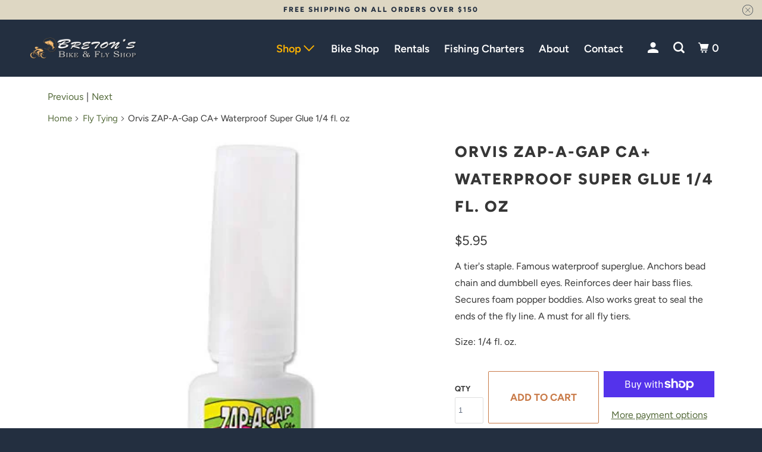

--- FILE ---
content_type: text/html; charset=utf-8
request_url: https://bretonsfly.com/collections/fly-tying/products/orvis-zap-a-gap-ca-waterproof-super-glue-1-4-fl-oz
body_size: 19857
content:
<!DOCTYPE html>
<html class="no-js no-touch" lang="en">
  <head>
    <meta charset="utf-8">
    <meta http-equiv="cleartype" content="on">
    <meta name="robots" content="index,follow">

    
    <title>Orvis ZAP-A-Gap CA+ Waterproof Super Glue 1/4 fl. oz - Breton&#39;s Bike &amp; Fly Shop</title>

    
      <meta name="description" content="A tier&#39;s staple. Famous waterproof superglue. Anchors bead chain and dumbbell eyes. Reinforces deer hair bass flies. Secures foam popper boddies. Also works great to seal the ends of the fly line. A must for all fly tiers. Size: 1/4 fl. oz."/>
    

    

<meta name="author" content="Breton&#39;s Bike &amp; Fly Shop">
<meta property="og:url" content="https://bretonsfly.com/products/orvis-zap-a-gap-ca-waterproof-super-glue-1-4-fl-oz">
<meta property="og:site_name" content="Breton&#39;s Bike &amp; Fly Shop">




  <meta property="og:type" content="product">
  <meta property="og:title" content="Orvis ZAP-A-Gap CA+ Waterproof Super Glue 1/4 fl. oz">
  
    
      <meta property="og:image" content="https://bretonsfly.com/cdn/shop/products/31kOXRTteTL._SL1000_600x.jpg?v=1642046094">
      <meta property="og:image:secure_url" content="https://bretonsfly.com/cdn/shop/products/31kOXRTteTL._SL1000_600x.jpg?v=1642046094">
      <meta property="og:image:width" content="443">
      <meta property="og:image:height" content="500">
      <meta property="og:image:alt" content="Orvis ZAP-A-Gap CA+ Waterproof Super Glue 1/4 fl. oz">
      
    
  
  <meta property="product:price:amount" content="5.95">
  <meta property="product:price:currency" content="USD">



  <meta property="og:description" content="A tier&#39;s staple. Famous waterproof superglue. Anchors bead chain and dumbbell eyes. Reinforces deer hair bass flies. Secures foam popper boddies. Also works great to seal the ends of the fly line. A must for all fly tiers. Size: 1/4 fl. oz.">




<meta name="twitter:card" content="summary">

  <meta name="twitter:title" content="Orvis ZAP-A-Gap CA+ Waterproof Super Glue 1/4 fl. oz">
  <meta name="twitter:description" content="A tier&#39;s staple. Famous waterproof superglue. Anchors bead chain and dumbbell eyes. Reinforces deer hair bass flies. Secures foam popper boddies. Also works great to seal the ends of the fly line. A must for all fly tiers.
Size: 1/4 fl. oz.">
  <meta name="twitter:image:width" content="240">
  <meta name="twitter:image:height" content="240">
  <meta name="twitter:image" content="https://bretonsfly.com/cdn/shop/products/31kOXRTteTL._SL1000_240x.jpg?v=1642046094">
  <meta name="twitter:image:alt" content="Orvis ZAP-A-Gap CA+ Waterproof Super Glue 1/4 fl. oz">



    
      <link rel="prev" href="/collections/fly-tying/products/orvis-new-zealand-strike-indicator-type-kit">
    

    
      <link rel="next" href="/collections/fly-tying/products/barred-strung-neck-hackle-color-yellow">
    

    <!-- Mobile Specific Metas -->
    <meta name="HandheldFriendly" content="True">
    <meta name="MobileOptimized" content="320">
    <meta name="viewport" content="width=device-width,initial-scale=1">
    <meta name="theme-color" content="#ffffff">

    <!-- Preconnect Domains -->
    <link rel="preconnect" href="https://cdn.shopify.com" crossorigin>
    <link rel="preconnect" href="https://fonts.shopify.com" crossorigin>
    <link rel="preconnect" href="https://monorail-edge.shopifysvc.com">

    <!-- Preload Assets -->
    <link rel="preload" href="//bretonsfly.com/cdn/shop/t/4/assets/vendors.js?v=105148450034842595471647401472" as="script">
    <link rel="preload" href="//bretonsfly.com/cdn/shop/t/4/assets/mmenu-styles.scss?v=106496102027375579581647401466" as="style">
    <link rel="preload" href="//bretonsfly.com/cdn/shop/t/4/assets/fancybox.css?v=30466120580444283401647401462" as="style">
    <link rel="preload" href="//bretonsfly.com/cdn/shop/t/4/assets/styles.css?v=129514962976493626081759332364" as="style">
    <link rel="preload" href="//bretonsfly.com/cdn/shop/t/4/assets/app.js?v=20182694749281218331647457856" as="script">

    <!-- Stylesheet for mmenu plugin -->
    <link href="//bretonsfly.com/cdn/shop/t/4/assets/mmenu-styles.scss?v=106496102027375579581647401466" rel="stylesheet" type="text/css" media="all" />

    <!-- Stylesheet for Fancybox library -->
    <link href="//bretonsfly.com/cdn/shop/t/4/assets/fancybox.css?v=30466120580444283401647401462" rel="stylesheet" type="text/css" media="all" />

    <!-- Stylesheets for Parallax -->
    <link href="//bretonsfly.com/cdn/shop/t/4/assets/styles.css?v=129514962976493626081759332364" rel="stylesheet" type="text/css" media="all" />

    
      <link rel="shortcut icon" type="image/x-icon" href="//bretonsfly.com/cdn/shop/files/hook_180x180.png?v=1647611193">
      <link rel="apple-touch-icon" href="//bretonsfly.com/cdn/shop/files/hook_180x180.png?v=1647611193"/>
      <link rel="apple-touch-icon" sizes="72x72" href="//bretonsfly.com/cdn/shop/files/hook_72x72.png?v=1647611193"/>
      <link rel="apple-touch-icon" sizes="114x114" href="//bretonsfly.com/cdn/shop/files/hook_114x114.png?v=1647611193"/>
      <link rel="apple-touch-icon" sizes="180x180" href="//bretonsfly.com/cdn/shop/files/hook_180x180.png?v=1647611193"/>
      <link rel="apple-touch-icon" sizes="228x228" href="//bretonsfly.com/cdn/shop/files/hook_228x228.png?v=1647611193"/>
    

    <link rel="canonical" href="https://bretonsfly.com/products/orvis-zap-a-gap-ca-waterproof-super-glue-1-4-fl-oz"/>

    <script>
      document.documentElement.className=document.documentElement.className.replace(/\bno-js\b/,'js');
      if(window.Shopify&&window.Shopify.designMode)document.documentElement.className+=' in-theme-editor';
      if(('ontouchstart' in window)||window.DocumentTouch&&document instanceof DocumentTouch)document.documentElement.className=document.documentElement.className.replace(/\bno-touch\b/,'has-touch');
    </script>

    

    

    
    <script>
      window.PXUTheme = window.PXUTheme || {};
      window.PXUTheme.version = '5.0.1';
      window.PXUTheme.name = 'Parallax';
    </script>
    


    <script>
      
window.PXUTheme = window.PXUTheme || {};


window.PXUTheme.theme_settings = {};
window.PXUTheme.theme_settings.current_locale = "en";
window.PXUTheme.theme_settings.shop_url = "https://bretonsfly.com";
window.PXUTheme.theme_settings.cart_url = "/cart";


window.PXUTheme.theme_settings.newsletter_popup = false;
window.PXUTheme.theme_settings.newsletter_popup_days = "2";
window.PXUTheme.theme_settings.newsletter_popup_mobile = false;
window.PXUTheme.theme_settings.newsletter_popup_seconds = 30;
window.PXUTheme.theme_settings.newsletter_popup_max_width = 560;


window.PXUTheme.theme_settings.search_option = "product";
window.PXUTheme.theme_settings.search_items_to_display = 5;
window.PXUTheme.theme_settings.enable_autocomplete = true;
window.PXUTheme.theme_settings.mobile_search_location = "below-header";


window.PXUTheme.theme_settings.product_form_style = "dropdown";
window.PXUTheme.theme_settings.display_inventory_left = false;
window.PXUTheme.theme_settings.inventory_threshold = 10;
window.PXUTheme.theme_settings.limit_quantity = false;
window.PXUTheme.theme_settings.free_price_text = "Free";


window.PXUTheme.theme_settings.collection_secondary_image = false;
window.PXUTheme.theme_settings.collection_swatches = false;


window.PXUTheme.theme_settings.display_special_instructions = false;
window.PXUTheme.theme_settings.display_tos_checkbox = false;
window.PXUTheme.theme_settings.tos_richtext = "\u003cp\u003eI Agree with the Terms \u0026 Conditions\u003c\/p\u003e";
window.PXUTheme.theme_settings.cart_action = "redirect_cart";


window.PXUTheme.theme_settings.header_background = true;


window.PXUTheme.currency = {};


window.PXUTheme.currency.shop_currency = "USD";
window.PXUTheme.currency.default_currency = "USD";
window.PXUTheme.currency.display_format = "money_format";
window.PXUTheme.currency.money_format = "${{amount}}";
window.PXUTheme.currency.money_format_no_currency = "${{amount}}";
window.PXUTheme.currency.money_format_currency = "${{amount}} USD";
window.PXUTheme.currency.native_multi_currency = true;
window.PXUTheme.currency.shipping_calculator = false;
window.PXUTheme.currency.iso_code = "USD";
window.PXUTheme.currency.symbol = "$";


window.PXUTheme.translation = {};


window.PXUTheme.translation.search = "Search";
window.PXUTheme.translation.all_results = "View all results";
window.PXUTheme.translation.no_results = "No results found.";


window.PXUTheme.translation.agree_to_terms_warning = "You must agree with the terms and conditions to checkout.";
window.PXUTheme.translation.cart_discount = "Discount";
window.PXUTheme.translation.edit_cart = "View Cart";
window.PXUTheme.translation.add_to_cart_success = "Translation missing: en.layout.general.add_to_cart_success";
window.PXUTheme.translation.agree_to_terms_html = "Translation missing: en.cart.general.agree_to_terms_html";
window.PXUTheme.translation.checkout = "Checkout";
window.PXUTheme.translation.or = "Translation missing: en.layout.general.or";
window.PXUTheme.translation.continue_shopping = "Continue";
window.PXUTheme.translation.empty_cart = "Your Cart is Empty";
window.PXUTheme.translation.subtotal = "Subtotal";
window.PXUTheme.translation.cart_notes = "Order Notes";
window.PXUTheme.translation.no_shipping_destination = "We do not ship to this destination.";
window.PXUTheme.translation.additional_rate = "There is one shipping rate available for";
window.PXUTheme.translation.additional_rate_at = "at";
window.PXUTheme.translation.additional_rates_part_1 = "There are";
window.PXUTheme.translation.additional_rates_part_2 = "shipping rates available for";
window.PXUTheme.translation.additional_rates_part_3 = "starting at";


window.PXUTheme.translation.product_add_to_cart_success = "Added";
window.PXUTheme.translation.product_add_to_cart = "Add to cart";
window.PXUTheme.translation.product_notify_form_email = "Email address";
window.PXUTheme.translation.product_notify_form_send = "Send";
window.PXUTheme.translation.items_left_count_one = "item left";
window.PXUTheme.translation.items_left_count_other = "items left";
window.PXUTheme.translation.product_sold_out = "Sold Out";
window.PXUTheme.translation.product_from = "from";
window.PXUTheme.translation.product_unavailable = "Unavailable";
window.PXUTheme.translation.product_notify_form_success = "Thanks! We will notify you when this product becomes available!";



window.PXUTheme.routes = window.PXUTheme.routes || {};
window.PXUTheme.routes.root_url = "/";
window.PXUTheme.routes.cart_url = "/cart";
window.PXUTheme.routes.search_url = "/search";


window.PXUTheme.media_queries = {};
window.PXUTheme.media_queries.small = window.matchMedia( "(max-width: 480px)" );
window.PXUTheme.media_queries.medium = window.matchMedia( "(max-width: 798px)" );
window.PXUTheme.media_queries.large = window.matchMedia( "(min-width: 799px)" );
window.PXUTheme.media_queries.larger = window.matchMedia( "(min-width: 960px)" );
window.PXUTheme.media_queries.xlarge = window.matchMedia( "(min-width: 1200px)" );
window.PXUTheme.media_queries.ie10 = window.matchMedia( "all and (-ms-high-contrast: none), (-ms-high-contrast: active)" );
window.PXUTheme.media_queries.tablet = window.matchMedia( "only screen and (min-width: 768px) and (max-width: 1024px)" );


window.PXUTheme.device = {};
window.PXUTheme.device.hasTouch = window.matchMedia("(any-pointer: coarse)");
window.PXUTheme.device.hasMouse = window.matchMedia("(any-pointer: fine)");
    </script>

    <script src="//bretonsfly.com/cdn/shop/t/4/assets/vendors.js?v=105148450034842595471647401472" defer></script>
    <script src="//bretonsfly.com/cdn/shop/t/4/assets/app.js?v=20182694749281218331647457856" defer></script>

    <script>window.performance && window.performance.mark && window.performance.mark('shopify.content_for_header.start');</script><meta id="shopify-digital-wallet" name="shopify-digital-wallet" content="/61589487830/digital_wallets/dialog">
<meta name="shopify-checkout-api-token" content="dd92c77f0f1f37397180759dbd20793f">
<meta id="in-context-paypal-metadata" data-shop-id="61589487830" data-venmo-supported="false" data-environment="production" data-locale="en_US" data-paypal-v4="true" data-currency="USD">
<link rel="alternate" type="application/json+oembed" href="https://bretonsfly.com/products/orvis-zap-a-gap-ca-waterproof-super-glue-1-4-fl-oz.oembed">
<script async="async" src="/checkouts/internal/preloads.js?locale=en-US"></script>
<link rel="preconnect" href="https://shop.app" crossorigin="anonymous">
<script async="async" src="https://shop.app/checkouts/internal/preloads.js?locale=en-US&shop_id=61589487830" crossorigin="anonymous"></script>
<script id="apple-pay-shop-capabilities" type="application/json">{"shopId":61589487830,"countryCode":"US","currencyCode":"USD","merchantCapabilities":["supports3DS"],"merchantId":"gid:\/\/shopify\/Shop\/61589487830","merchantName":"Breton's Bike \u0026 Fly Shop","requiredBillingContactFields":["postalAddress","email"],"requiredShippingContactFields":["postalAddress","email"],"shippingType":"shipping","supportedNetworks":["visa","masterCard","amex","discover","elo","jcb"],"total":{"type":"pending","label":"Breton's Bike \u0026 Fly Shop","amount":"1.00"},"shopifyPaymentsEnabled":true,"supportsSubscriptions":true}</script>
<script id="shopify-features" type="application/json">{"accessToken":"dd92c77f0f1f37397180759dbd20793f","betas":["rich-media-storefront-analytics"],"domain":"bretonsfly.com","predictiveSearch":true,"shopId":61589487830,"locale":"en"}</script>
<script>var Shopify = Shopify || {};
Shopify.shop = "bretons-bike-fly-shop.myshopify.com";
Shopify.locale = "en";
Shopify.currency = {"active":"USD","rate":"1.0"};
Shopify.country = "US";
Shopify.theme = {"name":"Parallax","id":131783983318,"schema_name":"Parallax","schema_version":"5.0.1","theme_store_id":688,"role":"main"};
Shopify.theme.handle = "null";
Shopify.theme.style = {"id":null,"handle":null};
Shopify.cdnHost = "bretonsfly.com/cdn";
Shopify.routes = Shopify.routes || {};
Shopify.routes.root = "/";</script>
<script type="module">!function(o){(o.Shopify=o.Shopify||{}).modules=!0}(window);</script>
<script>!function(o){function n(){var o=[];function n(){o.push(Array.prototype.slice.apply(arguments))}return n.q=o,n}var t=o.Shopify=o.Shopify||{};t.loadFeatures=n(),t.autoloadFeatures=n()}(window);</script>
<script>
  window.ShopifyPay = window.ShopifyPay || {};
  window.ShopifyPay.apiHost = "shop.app\/pay";
  window.ShopifyPay.redirectState = null;
</script>
<script id="shop-js-analytics" type="application/json">{"pageType":"product"}</script>
<script defer="defer" async type="module" src="//bretonsfly.com/cdn/shopifycloud/shop-js/modules/v2/client.init-shop-cart-sync_BT-GjEfc.en.esm.js"></script>
<script defer="defer" async type="module" src="//bretonsfly.com/cdn/shopifycloud/shop-js/modules/v2/chunk.common_D58fp_Oc.esm.js"></script>
<script defer="defer" async type="module" src="//bretonsfly.com/cdn/shopifycloud/shop-js/modules/v2/chunk.modal_xMitdFEc.esm.js"></script>
<script type="module">
  await import("//bretonsfly.com/cdn/shopifycloud/shop-js/modules/v2/client.init-shop-cart-sync_BT-GjEfc.en.esm.js");
await import("//bretonsfly.com/cdn/shopifycloud/shop-js/modules/v2/chunk.common_D58fp_Oc.esm.js");
await import("//bretonsfly.com/cdn/shopifycloud/shop-js/modules/v2/chunk.modal_xMitdFEc.esm.js");

  window.Shopify.SignInWithShop?.initShopCartSync?.({"fedCMEnabled":true,"windoidEnabled":true});

</script>
<script>
  window.Shopify = window.Shopify || {};
  if (!window.Shopify.featureAssets) window.Shopify.featureAssets = {};
  window.Shopify.featureAssets['shop-js'] = {"shop-cart-sync":["modules/v2/client.shop-cart-sync_DZOKe7Ll.en.esm.js","modules/v2/chunk.common_D58fp_Oc.esm.js","modules/v2/chunk.modal_xMitdFEc.esm.js"],"init-fed-cm":["modules/v2/client.init-fed-cm_B6oLuCjv.en.esm.js","modules/v2/chunk.common_D58fp_Oc.esm.js","modules/v2/chunk.modal_xMitdFEc.esm.js"],"shop-cash-offers":["modules/v2/client.shop-cash-offers_D2sdYoxE.en.esm.js","modules/v2/chunk.common_D58fp_Oc.esm.js","modules/v2/chunk.modal_xMitdFEc.esm.js"],"shop-login-button":["modules/v2/client.shop-login-button_QeVjl5Y3.en.esm.js","modules/v2/chunk.common_D58fp_Oc.esm.js","modules/v2/chunk.modal_xMitdFEc.esm.js"],"pay-button":["modules/v2/client.pay-button_DXTOsIq6.en.esm.js","modules/v2/chunk.common_D58fp_Oc.esm.js","modules/v2/chunk.modal_xMitdFEc.esm.js"],"shop-button":["modules/v2/client.shop-button_DQZHx9pm.en.esm.js","modules/v2/chunk.common_D58fp_Oc.esm.js","modules/v2/chunk.modal_xMitdFEc.esm.js"],"avatar":["modules/v2/client.avatar_BTnouDA3.en.esm.js"],"init-windoid":["modules/v2/client.init-windoid_CR1B-cfM.en.esm.js","modules/v2/chunk.common_D58fp_Oc.esm.js","modules/v2/chunk.modal_xMitdFEc.esm.js"],"init-shop-for-new-customer-accounts":["modules/v2/client.init-shop-for-new-customer-accounts_C_vY_xzh.en.esm.js","modules/v2/client.shop-login-button_QeVjl5Y3.en.esm.js","modules/v2/chunk.common_D58fp_Oc.esm.js","modules/v2/chunk.modal_xMitdFEc.esm.js"],"init-shop-email-lookup-coordinator":["modules/v2/client.init-shop-email-lookup-coordinator_BI7n9ZSv.en.esm.js","modules/v2/chunk.common_D58fp_Oc.esm.js","modules/v2/chunk.modal_xMitdFEc.esm.js"],"init-shop-cart-sync":["modules/v2/client.init-shop-cart-sync_BT-GjEfc.en.esm.js","modules/v2/chunk.common_D58fp_Oc.esm.js","modules/v2/chunk.modal_xMitdFEc.esm.js"],"shop-toast-manager":["modules/v2/client.shop-toast-manager_DiYdP3xc.en.esm.js","modules/v2/chunk.common_D58fp_Oc.esm.js","modules/v2/chunk.modal_xMitdFEc.esm.js"],"init-customer-accounts":["modules/v2/client.init-customer-accounts_D9ZNqS-Q.en.esm.js","modules/v2/client.shop-login-button_QeVjl5Y3.en.esm.js","modules/v2/chunk.common_D58fp_Oc.esm.js","modules/v2/chunk.modal_xMitdFEc.esm.js"],"init-customer-accounts-sign-up":["modules/v2/client.init-customer-accounts-sign-up_iGw4briv.en.esm.js","modules/v2/client.shop-login-button_QeVjl5Y3.en.esm.js","modules/v2/chunk.common_D58fp_Oc.esm.js","modules/v2/chunk.modal_xMitdFEc.esm.js"],"shop-follow-button":["modules/v2/client.shop-follow-button_CqMgW2wH.en.esm.js","modules/v2/chunk.common_D58fp_Oc.esm.js","modules/v2/chunk.modal_xMitdFEc.esm.js"],"checkout-modal":["modules/v2/client.checkout-modal_xHeaAweL.en.esm.js","modules/v2/chunk.common_D58fp_Oc.esm.js","modules/v2/chunk.modal_xMitdFEc.esm.js"],"shop-login":["modules/v2/client.shop-login_D91U-Q7h.en.esm.js","modules/v2/chunk.common_D58fp_Oc.esm.js","modules/v2/chunk.modal_xMitdFEc.esm.js"],"lead-capture":["modules/v2/client.lead-capture_BJmE1dJe.en.esm.js","modules/v2/chunk.common_D58fp_Oc.esm.js","modules/v2/chunk.modal_xMitdFEc.esm.js"],"payment-terms":["modules/v2/client.payment-terms_Ci9AEqFq.en.esm.js","modules/v2/chunk.common_D58fp_Oc.esm.js","modules/v2/chunk.modal_xMitdFEc.esm.js"]};
</script>
<script>(function() {
  var isLoaded = false;
  function asyncLoad() {
    if (isLoaded) return;
    isLoaded = true;
    var urls = ["https:\/\/easygdpr.b-cdn.net\/v\/1553540745\/gdpr.min.js?shop=bretons-bike-fly-shop.myshopify.com"];
    for (var i = 0; i < urls.length; i++) {
      var s = document.createElement('script');
      s.type = 'text/javascript';
      s.async = true;
      s.src = urls[i];
      var x = document.getElementsByTagName('script')[0];
      x.parentNode.insertBefore(s, x);
    }
  };
  if(window.attachEvent) {
    window.attachEvent('onload', asyncLoad);
  } else {
    window.addEventListener('load', asyncLoad, false);
  }
})();</script>
<script id="__st">var __st={"a":61589487830,"offset":-18000,"reqid":"0a29099b-6972-4584-90b1-b4ae296c82c1-1769283033","pageurl":"bretonsfly.com\/collections\/fly-tying\/products\/orvis-zap-a-gap-ca-waterproof-super-glue-1-4-fl-oz","u":"de0664d22194","p":"product","rtyp":"product","rid":7526851117270};</script>
<script>window.ShopifyPaypalV4VisibilityTracking = true;</script>
<script id="captcha-bootstrap">!function(){'use strict';const t='contact',e='account',n='new_comment',o=[[t,t],['blogs',n],['comments',n],[t,'customer']],c=[[e,'customer_login'],[e,'guest_login'],[e,'recover_customer_password'],[e,'create_customer']],r=t=>t.map((([t,e])=>`form[action*='/${t}']:not([data-nocaptcha='true']) input[name='form_type'][value='${e}']`)).join(','),a=t=>()=>t?[...document.querySelectorAll(t)].map((t=>t.form)):[];function s(){const t=[...o],e=r(t);return a(e)}const i='password',u='form_key',d=['recaptcha-v3-token','g-recaptcha-response','h-captcha-response',i],f=()=>{try{return window.sessionStorage}catch{return}},m='__shopify_v',_=t=>t.elements[u];function p(t,e,n=!1){try{const o=window.sessionStorage,c=JSON.parse(o.getItem(e)),{data:r}=function(t){const{data:e,action:n}=t;return t[m]||n?{data:e,action:n}:{data:t,action:n}}(c);for(const[e,n]of Object.entries(r))t.elements[e]&&(t.elements[e].value=n);n&&o.removeItem(e)}catch(o){console.error('form repopulation failed',{error:o})}}const l='form_type',E='cptcha';function T(t){t.dataset[E]=!0}const w=window,h=w.document,L='Shopify',v='ce_forms',y='captcha';let A=!1;((t,e)=>{const n=(g='f06e6c50-85a8-45c8-87d0-21a2b65856fe',I='https://cdn.shopify.com/shopifycloud/storefront-forms-hcaptcha/ce_storefront_forms_captcha_hcaptcha.v1.5.2.iife.js',D={infoText:'Protected by hCaptcha',privacyText:'Privacy',termsText:'Terms'},(t,e,n)=>{const o=w[L][v],c=o.bindForm;if(c)return c(t,g,e,D).then(n);var r;o.q.push([[t,g,e,D],n]),r=I,A||(h.body.append(Object.assign(h.createElement('script'),{id:'captcha-provider',async:!0,src:r})),A=!0)});var g,I,D;w[L]=w[L]||{},w[L][v]=w[L][v]||{},w[L][v].q=[],w[L][y]=w[L][y]||{},w[L][y].protect=function(t,e){n(t,void 0,e),T(t)},Object.freeze(w[L][y]),function(t,e,n,w,h,L){const[v,y,A,g]=function(t,e,n){const i=e?o:[],u=t?c:[],d=[...i,...u],f=r(d),m=r(i),_=r(d.filter((([t,e])=>n.includes(e))));return[a(f),a(m),a(_),s()]}(w,h,L),I=t=>{const e=t.target;return e instanceof HTMLFormElement?e:e&&e.form},D=t=>v().includes(t);t.addEventListener('submit',(t=>{const e=I(t);if(!e)return;const n=D(e)&&!e.dataset.hcaptchaBound&&!e.dataset.recaptchaBound,o=_(e),c=g().includes(e)&&(!o||!o.value);(n||c)&&t.preventDefault(),c&&!n&&(function(t){try{if(!f())return;!function(t){const e=f();if(!e)return;const n=_(t);if(!n)return;const o=n.value;o&&e.removeItem(o)}(t);const e=Array.from(Array(32),(()=>Math.random().toString(36)[2])).join('');!function(t,e){_(t)||t.append(Object.assign(document.createElement('input'),{type:'hidden',name:u})),t.elements[u].value=e}(t,e),function(t,e){const n=f();if(!n)return;const o=[...t.querySelectorAll(`input[type='${i}']`)].map((({name:t})=>t)),c=[...d,...o],r={};for(const[a,s]of new FormData(t).entries())c.includes(a)||(r[a]=s);n.setItem(e,JSON.stringify({[m]:1,action:t.action,data:r}))}(t,e)}catch(e){console.error('failed to persist form',e)}}(e),e.submit())}));const S=(t,e)=>{t&&!t.dataset[E]&&(n(t,e.some((e=>e===t))),T(t))};for(const o of['focusin','change'])t.addEventListener(o,(t=>{const e=I(t);D(e)&&S(e,y())}));const B=e.get('form_key'),M=e.get(l),P=B&&M;t.addEventListener('DOMContentLoaded',(()=>{const t=y();if(P)for(const e of t)e.elements[l].value===M&&p(e,B);[...new Set([...A(),...v().filter((t=>'true'===t.dataset.shopifyCaptcha))])].forEach((e=>S(e,t)))}))}(h,new URLSearchParams(w.location.search),n,t,e,['guest_login'])})(!0,!0)}();</script>
<script integrity="sha256-4kQ18oKyAcykRKYeNunJcIwy7WH5gtpwJnB7kiuLZ1E=" data-source-attribution="shopify.loadfeatures" defer="defer" src="//bretonsfly.com/cdn/shopifycloud/storefront/assets/storefront/load_feature-a0a9edcb.js" crossorigin="anonymous"></script>
<script crossorigin="anonymous" defer="defer" src="//bretonsfly.com/cdn/shopifycloud/storefront/assets/shopify_pay/storefront-65b4c6d7.js?v=20250812"></script>
<script data-source-attribution="shopify.dynamic_checkout.dynamic.init">var Shopify=Shopify||{};Shopify.PaymentButton=Shopify.PaymentButton||{isStorefrontPortableWallets:!0,init:function(){window.Shopify.PaymentButton.init=function(){};var t=document.createElement("script");t.src="https://bretonsfly.com/cdn/shopifycloud/portable-wallets/latest/portable-wallets.en.js",t.type="module",document.head.appendChild(t)}};
</script>
<script data-source-attribution="shopify.dynamic_checkout.buyer_consent">
  function portableWalletsHideBuyerConsent(e){var t=document.getElementById("shopify-buyer-consent"),n=document.getElementById("shopify-subscription-policy-button");t&&n&&(t.classList.add("hidden"),t.setAttribute("aria-hidden","true"),n.removeEventListener("click",e))}function portableWalletsShowBuyerConsent(e){var t=document.getElementById("shopify-buyer-consent"),n=document.getElementById("shopify-subscription-policy-button");t&&n&&(t.classList.remove("hidden"),t.removeAttribute("aria-hidden"),n.addEventListener("click",e))}window.Shopify?.PaymentButton&&(window.Shopify.PaymentButton.hideBuyerConsent=portableWalletsHideBuyerConsent,window.Shopify.PaymentButton.showBuyerConsent=portableWalletsShowBuyerConsent);
</script>
<script>
  function portableWalletsCleanup(e){e&&e.src&&console.error("Failed to load portable wallets script "+e.src);var t=document.querySelectorAll("shopify-accelerated-checkout .shopify-payment-button__skeleton, shopify-accelerated-checkout-cart .wallet-cart-button__skeleton"),e=document.getElementById("shopify-buyer-consent");for(let e=0;e<t.length;e++)t[e].remove();e&&e.remove()}function portableWalletsNotLoadedAsModule(e){e instanceof ErrorEvent&&"string"==typeof e.message&&e.message.includes("import.meta")&&"string"==typeof e.filename&&e.filename.includes("portable-wallets")&&(window.removeEventListener("error",portableWalletsNotLoadedAsModule),window.Shopify.PaymentButton.failedToLoad=e,"loading"===document.readyState?document.addEventListener("DOMContentLoaded",window.Shopify.PaymentButton.init):window.Shopify.PaymentButton.init())}window.addEventListener("error",portableWalletsNotLoadedAsModule);
</script>

<script type="module" src="https://bretonsfly.com/cdn/shopifycloud/portable-wallets/latest/portable-wallets.en.js" onError="portableWalletsCleanup(this)" crossorigin="anonymous"></script>
<script nomodule>
  document.addEventListener("DOMContentLoaded", portableWalletsCleanup);
</script>

<link id="shopify-accelerated-checkout-styles" rel="stylesheet" media="screen" href="https://bretonsfly.com/cdn/shopifycloud/portable-wallets/latest/accelerated-checkout-backwards-compat.css" crossorigin="anonymous">
<style id="shopify-accelerated-checkout-cart">
        #shopify-buyer-consent {
  margin-top: 1em;
  display: inline-block;
  width: 100%;
}

#shopify-buyer-consent.hidden {
  display: none;
}

#shopify-subscription-policy-button {
  background: none;
  border: none;
  padding: 0;
  text-decoration: underline;
  font-size: inherit;
  cursor: pointer;
}

#shopify-subscription-policy-button::before {
  box-shadow: none;
}

      </style>

<script>window.performance && window.performance.mark && window.performance.mark('shopify.content_for_header.end');</script>

    <noscript>
      <style>

        .slides > li:first-child { display: block; }
        .image__fallback {
          width: 100vw;
          display: block !important;
          max-width: 100vw !important;
          margin-bottom: 0;
        }

        .no-js-only {
          display: inherit !important;
        }

        .icon-cart.cart-button {
          display: none;
        }

        .lazyload,
        .cart_page_image img {
          opacity: 1;
          -webkit-filter: blur(0);
          filter: blur(0);
        }

        .image-element__wrap {
          display: none;
        }

        .banner__text .container {
          background-color: transparent;
        }

        .animate_right,
        .animate_left,
        .animate_up,
        .animate_down {
          opacity: 1;
        }

        .flexslider .slides>li {
          display: block;
        }

        .product_section .product_form {
          opacity: 1;
        }

        .multi_select,
        form .select {
          display: block !important;
        }

        .swatch-options {
          display: none;
        }

        .parallax__wrap .banner__text {
          position: absolute;
          margin-left: auto;
          margin-right: auto;
          left: 0;
          right: 0;
          bottom: 0;
          top: 0;
          display: -webkit-box;
          display: -ms-flexbox;
          display: flex;
          -webkit-box-align: center;
          -ms-flex-align: center;
          align-items: center;
          -webkit-box-pack: center;
          -ms-flex-pack: center;
          justify-content: center;
        }

        .parallax__wrap .image__fallback {
          max-height: 1000px;
          -o-object-fit: cover;
          object-fit: cover;
        }

      </style>
    </noscript>

  
  

  

  

  
    <script type="text/javascript">
      try {
        window.EasyGdprSettings = "{\"cookie_banner\":true,\"cookie_banner_cookiename\":\"\",\"cookie_banner_settings\":{\"font_family\":\"#auto\"},\"current_theme\":\"other\",\"custom_button_position\":\"\",\"eg_display\":[\"login\",\"account\"],\"enabled\":true,\"texts\":{}}";
      } catch (error) {}
    </script>
  



<link href="https://monorail-edge.shopifysvc.com" rel="dns-prefetch">
<script>(function(){if ("sendBeacon" in navigator && "performance" in window) {try {var session_token_from_headers = performance.getEntriesByType('navigation')[0].serverTiming.find(x => x.name == '_s').description;} catch {var session_token_from_headers = undefined;}var session_cookie_matches = document.cookie.match(/_shopify_s=([^;]*)/);var session_token_from_cookie = session_cookie_matches && session_cookie_matches.length === 2 ? session_cookie_matches[1] : "";var session_token = session_token_from_headers || session_token_from_cookie || "";function handle_abandonment_event(e) {var entries = performance.getEntries().filter(function(entry) {return /monorail-edge.shopifysvc.com/.test(entry.name);});if (!window.abandonment_tracked && entries.length === 0) {window.abandonment_tracked = true;var currentMs = Date.now();var navigation_start = performance.timing.navigationStart;var payload = {shop_id: 61589487830,url: window.location.href,navigation_start,duration: currentMs - navigation_start,session_token,page_type: "product"};window.navigator.sendBeacon("https://monorail-edge.shopifysvc.com/v1/produce", JSON.stringify({schema_id: "online_store_buyer_site_abandonment/1.1",payload: payload,metadata: {event_created_at_ms: currentMs,event_sent_at_ms: currentMs}}));}}window.addEventListener('pagehide', handle_abandonment_event);}}());</script>
<script id="web-pixels-manager-setup">(function e(e,d,r,n,o){if(void 0===o&&(o={}),!Boolean(null===(a=null===(i=window.Shopify)||void 0===i?void 0:i.analytics)||void 0===a?void 0:a.replayQueue)){var i,a;window.Shopify=window.Shopify||{};var t=window.Shopify;t.analytics=t.analytics||{};var s=t.analytics;s.replayQueue=[],s.publish=function(e,d,r){return s.replayQueue.push([e,d,r]),!0};try{self.performance.mark("wpm:start")}catch(e){}var l=function(){var e={modern:/Edge?\/(1{2}[4-9]|1[2-9]\d|[2-9]\d{2}|\d{4,})\.\d+(\.\d+|)|Firefox\/(1{2}[4-9]|1[2-9]\d|[2-9]\d{2}|\d{4,})\.\d+(\.\d+|)|Chrom(ium|e)\/(9{2}|\d{3,})\.\d+(\.\d+|)|(Maci|X1{2}).+ Version\/(15\.\d+|(1[6-9]|[2-9]\d|\d{3,})\.\d+)([,.]\d+|)( \(\w+\)|)( Mobile\/\w+|) Safari\/|Chrome.+OPR\/(9{2}|\d{3,})\.\d+\.\d+|(CPU[ +]OS|iPhone[ +]OS|CPU[ +]iPhone|CPU IPhone OS|CPU iPad OS)[ +]+(15[._]\d+|(1[6-9]|[2-9]\d|\d{3,})[._]\d+)([._]\d+|)|Android:?[ /-](13[3-9]|1[4-9]\d|[2-9]\d{2}|\d{4,})(\.\d+|)(\.\d+|)|Android.+Firefox\/(13[5-9]|1[4-9]\d|[2-9]\d{2}|\d{4,})\.\d+(\.\d+|)|Android.+Chrom(ium|e)\/(13[3-9]|1[4-9]\d|[2-9]\d{2}|\d{4,})\.\d+(\.\d+|)|SamsungBrowser\/([2-9]\d|\d{3,})\.\d+/,legacy:/Edge?\/(1[6-9]|[2-9]\d|\d{3,})\.\d+(\.\d+|)|Firefox\/(5[4-9]|[6-9]\d|\d{3,})\.\d+(\.\d+|)|Chrom(ium|e)\/(5[1-9]|[6-9]\d|\d{3,})\.\d+(\.\d+|)([\d.]+$|.*Safari\/(?![\d.]+ Edge\/[\d.]+$))|(Maci|X1{2}).+ Version\/(10\.\d+|(1[1-9]|[2-9]\d|\d{3,})\.\d+)([,.]\d+|)( \(\w+\)|)( Mobile\/\w+|) Safari\/|Chrome.+OPR\/(3[89]|[4-9]\d|\d{3,})\.\d+\.\d+|(CPU[ +]OS|iPhone[ +]OS|CPU[ +]iPhone|CPU IPhone OS|CPU iPad OS)[ +]+(10[._]\d+|(1[1-9]|[2-9]\d|\d{3,})[._]\d+)([._]\d+|)|Android:?[ /-](13[3-9]|1[4-9]\d|[2-9]\d{2}|\d{4,})(\.\d+|)(\.\d+|)|Mobile Safari.+OPR\/([89]\d|\d{3,})\.\d+\.\d+|Android.+Firefox\/(13[5-9]|1[4-9]\d|[2-9]\d{2}|\d{4,})\.\d+(\.\d+|)|Android.+Chrom(ium|e)\/(13[3-9]|1[4-9]\d|[2-9]\d{2}|\d{4,})\.\d+(\.\d+|)|Android.+(UC? ?Browser|UCWEB|U3)[ /]?(15\.([5-9]|\d{2,})|(1[6-9]|[2-9]\d|\d{3,})\.\d+)\.\d+|SamsungBrowser\/(5\.\d+|([6-9]|\d{2,})\.\d+)|Android.+MQ{2}Browser\/(14(\.(9|\d{2,})|)|(1[5-9]|[2-9]\d|\d{3,})(\.\d+|))(\.\d+|)|K[Aa][Ii]OS\/(3\.\d+|([4-9]|\d{2,})\.\d+)(\.\d+|)/},d=e.modern,r=e.legacy,n=navigator.userAgent;return n.match(d)?"modern":n.match(r)?"legacy":"unknown"}(),u="modern"===l?"modern":"legacy",c=(null!=n?n:{modern:"",legacy:""})[u],f=function(e){return[e.baseUrl,"/wpm","/b",e.hashVersion,"modern"===e.buildTarget?"m":"l",".js"].join("")}({baseUrl:d,hashVersion:r,buildTarget:u}),m=function(e){var d=e.version,r=e.bundleTarget,n=e.surface,o=e.pageUrl,i=e.monorailEndpoint;return{emit:function(e){var a=e.status,t=e.errorMsg,s=(new Date).getTime(),l=JSON.stringify({metadata:{event_sent_at_ms:s},events:[{schema_id:"web_pixels_manager_load/3.1",payload:{version:d,bundle_target:r,page_url:o,status:a,surface:n,error_msg:t},metadata:{event_created_at_ms:s}}]});if(!i)return console&&console.warn&&console.warn("[Web Pixels Manager] No Monorail endpoint provided, skipping logging."),!1;try{return self.navigator.sendBeacon.bind(self.navigator)(i,l)}catch(e){}var u=new XMLHttpRequest;try{return u.open("POST",i,!0),u.setRequestHeader("Content-Type","text/plain"),u.send(l),!0}catch(e){return console&&console.warn&&console.warn("[Web Pixels Manager] Got an unhandled error while logging to Monorail."),!1}}}}({version:r,bundleTarget:l,surface:e.surface,pageUrl:self.location.href,monorailEndpoint:e.monorailEndpoint});try{o.browserTarget=l,function(e){var d=e.src,r=e.async,n=void 0===r||r,o=e.onload,i=e.onerror,a=e.sri,t=e.scriptDataAttributes,s=void 0===t?{}:t,l=document.createElement("script"),u=document.querySelector("head"),c=document.querySelector("body");if(l.async=n,l.src=d,a&&(l.integrity=a,l.crossOrigin="anonymous"),s)for(var f in s)if(Object.prototype.hasOwnProperty.call(s,f))try{l.dataset[f]=s[f]}catch(e){}if(o&&l.addEventListener("load",o),i&&l.addEventListener("error",i),u)u.appendChild(l);else{if(!c)throw new Error("Did not find a head or body element to append the script");c.appendChild(l)}}({src:f,async:!0,onload:function(){if(!function(){var e,d;return Boolean(null===(d=null===(e=window.Shopify)||void 0===e?void 0:e.analytics)||void 0===d?void 0:d.initialized)}()){var d=window.webPixelsManager.init(e)||void 0;if(d){var r=window.Shopify.analytics;r.replayQueue.forEach((function(e){var r=e[0],n=e[1],o=e[2];d.publishCustomEvent(r,n,o)})),r.replayQueue=[],r.publish=d.publishCustomEvent,r.visitor=d.visitor,r.initialized=!0}}},onerror:function(){return m.emit({status:"failed",errorMsg:"".concat(f," has failed to load")})},sri:function(e){var d=/^sha384-[A-Za-z0-9+/=]+$/;return"string"==typeof e&&d.test(e)}(c)?c:"",scriptDataAttributes:o}),m.emit({status:"loading"})}catch(e){m.emit({status:"failed",errorMsg:(null==e?void 0:e.message)||"Unknown error"})}}})({shopId: 61589487830,storefrontBaseUrl: "https://bretonsfly.com",extensionsBaseUrl: "https://extensions.shopifycdn.com/cdn/shopifycloud/web-pixels-manager",monorailEndpoint: "https://monorail-edge.shopifysvc.com/unstable/produce_batch",surface: "storefront-renderer",enabledBetaFlags: ["2dca8a86"],webPixelsConfigList: [{"id":"473792726","configuration":"{\"config\":\"{\\\"pixel_id\\\":\\\"G-KZCDLDJMWV\\\",\\\"gtag_events\\\":[{\\\"type\\\":\\\"purchase\\\",\\\"action_label\\\":\\\"G-KZCDLDJMWV\\\"},{\\\"type\\\":\\\"page_view\\\",\\\"action_label\\\":\\\"G-KZCDLDJMWV\\\"},{\\\"type\\\":\\\"view_item\\\",\\\"action_label\\\":\\\"G-KZCDLDJMWV\\\"},{\\\"type\\\":\\\"search\\\",\\\"action_label\\\":\\\"G-KZCDLDJMWV\\\"},{\\\"type\\\":\\\"add_to_cart\\\",\\\"action_label\\\":\\\"G-KZCDLDJMWV\\\"},{\\\"type\\\":\\\"begin_checkout\\\",\\\"action_label\\\":\\\"G-KZCDLDJMWV\\\"},{\\\"type\\\":\\\"add_payment_info\\\",\\\"action_label\\\":\\\"G-KZCDLDJMWV\\\"}],\\\"enable_monitoring_mode\\\":false}\"}","eventPayloadVersion":"v1","runtimeContext":"OPEN","scriptVersion":"b2a88bafab3e21179ed38636efcd8a93","type":"APP","apiClientId":1780363,"privacyPurposes":[],"dataSharingAdjustments":{"protectedCustomerApprovalScopes":["read_customer_address","read_customer_email","read_customer_name","read_customer_personal_data","read_customer_phone"]}},{"id":"shopify-app-pixel","configuration":"{}","eventPayloadVersion":"v1","runtimeContext":"STRICT","scriptVersion":"0450","apiClientId":"shopify-pixel","type":"APP","privacyPurposes":["ANALYTICS","MARKETING"]},{"id":"shopify-custom-pixel","eventPayloadVersion":"v1","runtimeContext":"LAX","scriptVersion":"0450","apiClientId":"shopify-pixel","type":"CUSTOM","privacyPurposes":["ANALYTICS","MARKETING"]}],isMerchantRequest: false,initData: {"shop":{"name":"Breton's Bike \u0026 Fly Shop","paymentSettings":{"currencyCode":"USD"},"myshopifyDomain":"bretons-bike-fly-shop.myshopify.com","countryCode":"US","storefrontUrl":"https:\/\/bretonsfly.com"},"customer":null,"cart":null,"checkout":null,"productVariants":[{"price":{"amount":5.95,"currencyCode":"USD"},"product":{"title":"Orvis ZAP-A-Gap CA+ Waterproof Super Glue 1\/4 fl. oz","vendor":"Orvis","id":"7526851117270","untranslatedTitle":"Orvis ZAP-A-Gap CA+ Waterproof Super Glue 1\/4 fl. oz","url":"\/products\/orvis-zap-a-gap-ca-waterproof-super-glue-1-4-fl-oz","type":"Fly Tying Materials"},"id":"42336784089302","image":{"src":"\/\/bretonsfly.com\/cdn\/shop\/products\/31kOXRTteTL._SL1000.jpg?v=1642046094"},"sku":"504T6000","title":"Default Title","untranslatedTitle":"Default Title"}],"purchasingCompany":null},},"https://bretonsfly.com/cdn","fcfee988w5aeb613cpc8e4bc33m6693e112",{"modern":"","legacy":""},{"shopId":"61589487830","storefrontBaseUrl":"https:\/\/bretonsfly.com","extensionBaseUrl":"https:\/\/extensions.shopifycdn.com\/cdn\/shopifycloud\/web-pixels-manager","surface":"storefront-renderer","enabledBetaFlags":"[\"2dca8a86\"]","isMerchantRequest":"false","hashVersion":"fcfee988w5aeb613cpc8e4bc33m6693e112","publish":"custom","events":"[[\"page_viewed\",{}],[\"product_viewed\",{\"productVariant\":{\"price\":{\"amount\":5.95,\"currencyCode\":\"USD\"},\"product\":{\"title\":\"Orvis ZAP-A-Gap CA+ Waterproof Super Glue 1\/4 fl. oz\",\"vendor\":\"Orvis\",\"id\":\"7526851117270\",\"untranslatedTitle\":\"Orvis ZAP-A-Gap CA+ Waterproof Super Glue 1\/4 fl. oz\",\"url\":\"\/products\/orvis-zap-a-gap-ca-waterproof-super-glue-1-4-fl-oz\",\"type\":\"Fly Tying Materials\"},\"id\":\"42336784089302\",\"image\":{\"src\":\"\/\/bretonsfly.com\/cdn\/shop\/products\/31kOXRTteTL._SL1000.jpg?v=1642046094\"},\"sku\":\"504T6000\",\"title\":\"Default Title\",\"untranslatedTitle\":\"Default Title\"}}]]"});</script><script>
  window.ShopifyAnalytics = window.ShopifyAnalytics || {};
  window.ShopifyAnalytics.meta = window.ShopifyAnalytics.meta || {};
  window.ShopifyAnalytics.meta.currency = 'USD';
  var meta = {"product":{"id":7526851117270,"gid":"gid:\/\/shopify\/Product\/7526851117270","vendor":"Orvis","type":"Fly Tying Materials","handle":"orvis-zap-a-gap-ca-waterproof-super-glue-1-4-fl-oz","variants":[{"id":42336784089302,"price":595,"name":"Orvis ZAP-A-Gap CA+ Waterproof Super Glue 1\/4 fl. oz","public_title":null,"sku":"504T6000"}],"remote":false},"page":{"pageType":"product","resourceType":"product","resourceId":7526851117270,"requestId":"0a29099b-6972-4584-90b1-b4ae296c82c1-1769283033"}};
  for (var attr in meta) {
    window.ShopifyAnalytics.meta[attr] = meta[attr];
  }
</script>
<script class="analytics">
  (function () {
    var customDocumentWrite = function(content) {
      var jquery = null;

      if (window.jQuery) {
        jquery = window.jQuery;
      } else if (window.Checkout && window.Checkout.$) {
        jquery = window.Checkout.$;
      }

      if (jquery) {
        jquery('body').append(content);
      }
    };

    var hasLoggedConversion = function(token) {
      if (token) {
        return document.cookie.indexOf('loggedConversion=' + token) !== -1;
      }
      return false;
    }

    var setCookieIfConversion = function(token) {
      if (token) {
        var twoMonthsFromNow = new Date(Date.now());
        twoMonthsFromNow.setMonth(twoMonthsFromNow.getMonth() + 2);

        document.cookie = 'loggedConversion=' + token + '; expires=' + twoMonthsFromNow;
      }
    }

    var trekkie = window.ShopifyAnalytics.lib = window.trekkie = window.trekkie || [];
    if (trekkie.integrations) {
      return;
    }
    trekkie.methods = [
      'identify',
      'page',
      'ready',
      'track',
      'trackForm',
      'trackLink'
    ];
    trekkie.factory = function(method) {
      return function() {
        var args = Array.prototype.slice.call(arguments);
        args.unshift(method);
        trekkie.push(args);
        return trekkie;
      };
    };
    for (var i = 0; i < trekkie.methods.length; i++) {
      var key = trekkie.methods[i];
      trekkie[key] = trekkie.factory(key);
    }
    trekkie.load = function(config) {
      trekkie.config = config || {};
      trekkie.config.initialDocumentCookie = document.cookie;
      var first = document.getElementsByTagName('script')[0];
      var script = document.createElement('script');
      script.type = 'text/javascript';
      script.onerror = function(e) {
        var scriptFallback = document.createElement('script');
        scriptFallback.type = 'text/javascript';
        scriptFallback.onerror = function(error) {
                var Monorail = {
      produce: function produce(monorailDomain, schemaId, payload) {
        var currentMs = new Date().getTime();
        var event = {
          schema_id: schemaId,
          payload: payload,
          metadata: {
            event_created_at_ms: currentMs,
            event_sent_at_ms: currentMs
          }
        };
        return Monorail.sendRequest("https://" + monorailDomain + "/v1/produce", JSON.stringify(event));
      },
      sendRequest: function sendRequest(endpointUrl, payload) {
        // Try the sendBeacon API
        if (window && window.navigator && typeof window.navigator.sendBeacon === 'function' && typeof window.Blob === 'function' && !Monorail.isIos12()) {
          var blobData = new window.Blob([payload], {
            type: 'text/plain'
          });

          if (window.navigator.sendBeacon(endpointUrl, blobData)) {
            return true;
          } // sendBeacon was not successful

        } // XHR beacon

        var xhr = new XMLHttpRequest();

        try {
          xhr.open('POST', endpointUrl);
          xhr.setRequestHeader('Content-Type', 'text/plain');
          xhr.send(payload);
        } catch (e) {
          console.log(e);
        }

        return false;
      },
      isIos12: function isIos12() {
        return window.navigator.userAgent.lastIndexOf('iPhone; CPU iPhone OS 12_') !== -1 || window.navigator.userAgent.lastIndexOf('iPad; CPU OS 12_') !== -1;
      }
    };
    Monorail.produce('monorail-edge.shopifysvc.com',
      'trekkie_storefront_load_errors/1.1',
      {shop_id: 61589487830,
      theme_id: 131783983318,
      app_name: "storefront",
      context_url: window.location.href,
      source_url: "//bretonsfly.com/cdn/s/trekkie.storefront.8d95595f799fbf7e1d32231b9a28fd43b70c67d3.min.js"});

        };
        scriptFallback.async = true;
        scriptFallback.src = '//bretonsfly.com/cdn/s/trekkie.storefront.8d95595f799fbf7e1d32231b9a28fd43b70c67d3.min.js';
        first.parentNode.insertBefore(scriptFallback, first);
      };
      script.async = true;
      script.src = '//bretonsfly.com/cdn/s/trekkie.storefront.8d95595f799fbf7e1d32231b9a28fd43b70c67d3.min.js';
      first.parentNode.insertBefore(script, first);
    };
    trekkie.load(
      {"Trekkie":{"appName":"storefront","development":false,"defaultAttributes":{"shopId":61589487830,"isMerchantRequest":null,"themeId":131783983318,"themeCityHash":"10909444164175920220","contentLanguage":"en","currency":"USD","eventMetadataId":"dec7b738-dca7-410f-a61a-3ef7e5a6d48e"},"isServerSideCookieWritingEnabled":true,"monorailRegion":"shop_domain","enabledBetaFlags":["65f19447"]},"Session Attribution":{},"S2S":{"facebookCapiEnabled":false,"source":"trekkie-storefront-renderer","apiClientId":580111}}
    );

    var loaded = false;
    trekkie.ready(function() {
      if (loaded) return;
      loaded = true;

      window.ShopifyAnalytics.lib = window.trekkie;

      var originalDocumentWrite = document.write;
      document.write = customDocumentWrite;
      try { window.ShopifyAnalytics.merchantGoogleAnalytics.call(this); } catch(error) {};
      document.write = originalDocumentWrite;

      window.ShopifyAnalytics.lib.page(null,{"pageType":"product","resourceType":"product","resourceId":7526851117270,"requestId":"0a29099b-6972-4584-90b1-b4ae296c82c1-1769283033","shopifyEmitted":true});

      var match = window.location.pathname.match(/checkouts\/(.+)\/(thank_you|post_purchase)/)
      var token = match? match[1]: undefined;
      if (!hasLoggedConversion(token)) {
        setCookieIfConversion(token);
        window.ShopifyAnalytics.lib.track("Viewed Product",{"currency":"USD","variantId":42336784089302,"productId":7526851117270,"productGid":"gid:\/\/shopify\/Product\/7526851117270","name":"Orvis ZAP-A-Gap CA+ Waterproof Super Glue 1\/4 fl. oz","price":"5.95","sku":"504T6000","brand":"Orvis","variant":null,"category":"Fly Tying Materials","nonInteraction":true,"remote":false},undefined,undefined,{"shopifyEmitted":true});
      window.ShopifyAnalytics.lib.track("monorail:\/\/trekkie_storefront_viewed_product\/1.1",{"currency":"USD","variantId":42336784089302,"productId":7526851117270,"productGid":"gid:\/\/shopify\/Product\/7526851117270","name":"Orvis ZAP-A-Gap CA+ Waterproof Super Glue 1\/4 fl. oz","price":"5.95","sku":"504T6000","brand":"Orvis","variant":null,"category":"Fly Tying Materials","nonInteraction":true,"remote":false,"referer":"https:\/\/bretonsfly.com\/collections\/fly-tying\/products\/orvis-zap-a-gap-ca-waterproof-super-glue-1-4-fl-oz"});
      }
    });


        var eventsListenerScript = document.createElement('script');
        eventsListenerScript.async = true;
        eventsListenerScript.src = "//bretonsfly.com/cdn/shopifycloud/storefront/assets/shop_events_listener-3da45d37.js";
        document.getElementsByTagName('head')[0].appendChild(eventsListenerScript);

})();</script>
  <script>
  if (!window.ga || (window.ga && typeof window.ga !== 'function')) {
    window.ga = function ga() {
      (window.ga.q = window.ga.q || []).push(arguments);
      if (window.Shopify && window.Shopify.analytics && typeof window.Shopify.analytics.publish === 'function') {
        window.Shopify.analytics.publish("ga_stub_called", {}, {sendTo: "google_osp_migration"});
      }
      console.error("Shopify's Google Analytics stub called with:", Array.from(arguments), "\nSee https://help.shopify.com/manual/promoting-marketing/pixels/pixel-migration#google for more information.");
    };
    if (window.Shopify && window.Shopify.analytics && typeof window.Shopify.analytics.publish === 'function') {
      window.Shopify.analytics.publish("ga_stub_initialized", {}, {sendTo: "google_osp_migration"});
    }
  }
</script>
<script
  defer
  src="https://bretonsfly.com/cdn/shopifycloud/perf-kit/shopify-perf-kit-3.0.4.min.js"
  data-application="storefront-renderer"
  data-shop-id="61589487830"
  data-render-region="gcp-us-east1"
  data-page-type="product"
  data-theme-instance-id="131783983318"
  data-theme-name="Parallax"
  data-theme-version="5.0.1"
  data-monorail-region="shop_domain"
  data-resource-timing-sampling-rate="10"
  data-shs="true"
  data-shs-beacon="true"
  data-shs-export-with-fetch="true"
  data-shs-logs-sample-rate="1"
  data-shs-beacon-endpoint="https://bretonsfly.com/api/collect"
></script>
</head>

  

  <body class="product "
    data-money-format="${{amount}}"
    data-shop-url="https://bretonsfly.com"
    data-current-lang="en">

    <div id="content_wrapper">
      
      <svg
        class="icon-star-reference"
        aria-hidden="true"
        focusable="false"
        role="presentation"
        xmlns="http://www.w3.org/2000/svg" width="20" height="20" viewBox="3 3 17 17" fill="none"
      >
        <symbol id="icon-star">
          <rect class="icon-star-background" width="20" height="20" fill="currentColor"/>
          <path d="M10 3L12.163 7.60778L17 8.35121L13.5 11.9359L14.326 17L10 14.6078L5.674 17L6.5 11.9359L3 8.35121L7.837 7.60778L10 3Z" stroke="currentColor" stroke-width="2" stroke-linecap="round" stroke-linejoin="round" fill="none"/>
        </symbol>
        <clipPath id="icon-star-clip">
          <path d="M10 3L12.163 7.60778L17 8.35121L13.5 11.9359L14.326 17L10 14.6078L5.674 17L6.5 11.9359L3 8.35121L7.837 7.60778L10 3Z" stroke="currentColor" stroke-width="2" stroke-linecap="round" stroke-linejoin="round"/>
        </clipPath>
      </svg>
      


      <div id="shopify-section-header" class="shopify-section shopify-section--header"><script type="application/ld+json">
  {
    "@context": "http://schema.org",
    "@type": "Organization",
    "name": "Breton&#39;s Bike &amp; Fly Shop",
    
      
      "logo": "https://bretonsfly.com/cdn/shop/files/logo_1000x.png?v=1638373995",
    
    "sameAs": [
      "",
      "",
      "",
      "",
      "",
      "",
      "",
      ""
    ],
    "url": "https://bretonsfly.com"
  }
</script>

 

  
    <div class="promo-banner js-promo_banner--global sticky-promo--true">
      
        <a class="promo-banner__link" href="/collections/all">
      

      <p class="promo-banner__text">Free Shipping on all orders over $150</p>

      
        </a>
      

      <button class="promo-banner__close icon-close"></button>
    </div>
  


<div id="header" class="mm-fixed-top Fixed mobile-header mobile-sticky-header--true" data-search-enabled="true">
  <a href="#nav" class="icon-menu" aria-haspopup="true" aria-label="Menu"><span>Menu</span></a>
  <a href="https://bretonsfly.com" title="Breton&#39;s Bike &amp; Fly Shop" class="mobile_logo logo">
    
      






  <div class="image-element__wrap" style=";">
      <img  alt="Breton&#39;s Bike &amp; Fly Shop" src="//bretonsfly.com/cdn/shop/files/logo_400x.png?v=1638373995"
            
            
      />
  </div>



<noscript>
  <img src="//bretonsfly.com/cdn/shop/files/logo_2000x.png?v=1638373995" alt="Breton&#39;s Bike &amp; Fly Shop" class="">
</noscript>

    
  </a>
  <a href="#cart" class="icon-cart cart-button right"><span>0</span></a>
</div>

<div class="hidden">
  <div id="nav">
    <ul>
      
        
          <li >
            
              <a href="/collections/all">Shop</a>
            
            <ul>
              
                
                  <li ><a href="/collections/all">All Products</a></li>
                
              
                
                  <li ><a href="/collections/fly-fishing">Fly Fishing</a></li>
                
              
                
                  <li ><a href="/collections/rod-and-reel-outfits">Fly Rod and Reel Outfits</a></li>
                
              
                
                  <li ><a href="/collections/rods">Fly Rods</a></li>
                
              
                
                  <li ><a href="/collections/fly-reels">Fly Reels</a></li>
                
              
                
                  <li ><a href="/collections/flies">Flies</a></li>
                
              
                
                  <li ><a href="/collections/fly-line-leader-and-tippet">Fly Line, Leader, and Tippet</a></li>
                
              
                
                  <li class="Selected"><a href="/collections/fly-tying">Fly Tying</a></li>
                
              
                
                  <li ><a href="/collections/fly-boxes">Fly Boxes</a></li>
                
              
                
                  <li ><a href="/collections/vests-packs-and-gear-bags">Vests, Packs, and Gear Bags</a></li>
                
              
                
                  <li ><a href="/collections/clothing">Apparel</a></li>
                
              
            </ul>
          </li>
        
      
        
          <li ><a href="/pages/bike-shop">Bike Shop</a></li>
        
      
        
          <li ><a href="/pages/bike-and-e-bike-rentals">Rentals</a></li>
        
      
        
          <li ><a href="/pages/fishing-charters">Fishing Charters</a></li>
        
      
        
          <li ><a href="/pages/about">About</a></li>
        
      
        
          <li ><a href="/pages/contact">Contact</a></li>
        
      
      
        
          <li>
            <a href="/account/login" id="customer_login_link" data-no-instant>Sign in</a>
          </li>
        
      

      

      <div class="social-links-container">
        <div class="social-icons">
  

  

  

  

  

  

  

  

  

  

  

  
</div>

      </div>
    </ul>
  </div>

  <form action="/checkout" method="post" id="cart" class="side-cart-position--bottom">
    <ul data-money-format="${{amount}}" data-shop-currency="USD" data-shop-name="Breton&#39;s Bike &amp; Fly Shop">
      <li class="mm-subtitle">
        <a class="continue ss-icon" href="#cart">
          <span class="icon-close"></span>
        </a>
      </li>

      
        <li class="empty_cart">Your Cart is Empty</li>
      
    </ul>
  </form>
</div>


<div
  class="
    header
    header-dropdown-position--below_parent
    header-background--true
    header-transparency--false
    header-text-shadow--false
    sticky-header--true
    
      mm-fixed-top
    
    
    
    
      header_bar
    
  "
  data-content-area-padding="25"
  data-dropdown-position="below_parent"
>
  <section class="section">
    <div class="container dropdown__wrapper">
      <div class="one-sixth column logo ">
        <a href="/" title="Breton&#39;s Bike &amp; Fly Shop">
          
            
              







<div class="image-element__wrap" style=" max-width: 1000px;">
  <img  alt="Breton&#39;s Bike &amp; Fly Shop"
        data-src="//bretonsfly.com/cdn/shop/files/logo_1600x.png?v=1638373995"
        data-sizes="auto"
        data-aspectratio="1000/200"
        data-srcset="//bretonsfly.com/cdn/shop/files/logo_5000x.png?v=1638373995 5000w,
    //bretonsfly.com/cdn/shop/files/logo_4500x.png?v=1638373995 4500w,
    //bretonsfly.com/cdn/shop/files/logo_4000x.png?v=1638373995 4000w,
    //bretonsfly.com/cdn/shop/files/logo_3500x.png?v=1638373995 3500w,
    //bretonsfly.com/cdn/shop/files/logo_3000x.png?v=1638373995 3000w,
    //bretonsfly.com/cdn/shop/files/logo_2500x.png?v=1638373995 2500w,
    //bretonsfly.com/cdn/shop/files/logo_2000x.png?v=1638373995 2000w,
    //bretonsfly.com/cdn/shop/files/logo_1800x.png?v=1638373995 1800w,
    //bretonsfly.com/cdn/shop/files/logo_1600x.png?v=1638373995 1600w,
    //bretonsfly.com/cdn/shop/files/logo_1400x.png?v=1638373995 1400w,
    //bretonsfly.com/cdn/shop/files/logo_1200x.png?v=1638373995 1200w,
    //bretonsfly.com/cdn/shop/files/logo_1000x.png?v=1638373995 1000w,
    //bretonsfly.com/cdn/shop/files/logo_800x.png?v=1638373995 800w,
    //bretonsfly.com/cdn/shop/files/logo_600x.png?v=1638373995 600w,
    //bretonsfly.com/cdn/shop/files/logo_400x.png?v=1638373995 400w,
    //bretonsfly.com/cdn/shop/files/logo_200x.png?v=1638373995 200w"
        style=";"
        class="lazyload lazyload--fade-in primary_logo"
        width="1000"
        height="200"
        srcset="data:image/svg+xml;utf8,<svg%20xmlns='http://www.w3.org/2000/svg'%20width='1000'%20height='200'></svg>"
  />
</div>



<noscript>
  <img src="//bretonsfly.com/cdn/shop/files/logo_2000x.png?v=1638373995" alt="Breton&#39;s Bike &amp; Fly Shop" class="primary_logo">
</noscript>


              
            
          
        </a>
      </div>

      <div
        class="
          five-sixths
          columns
          nav
          mobile_hidden
        "
        role="navigation"
      >
        <ul
          class="
            header__navigation
            menu
            align_right
          "
        data-header-navigation
      >
            


              <li class="header__nav-item sub-menu" aria-haspopup="true" aria-expanded="false" data-header-nav-item>
                <details data-header-nav-details>
                  <summary class="dropdown-link active" href="/collections/all">Shop
                    <span class="icon-arrow-down"></span>
                  </summary>
                </details>
                <div class="dropdown animated fadeIn dropdown-wide ">
                  <div class="dropdown-links">
                    <ul>
<li><a href="/collections/all">All Products</a></li>

                        

                        
                      
<li><a href="/collections/fly-fishing">Fly Fishing</a></li>

                        

                        
                      
<li><a href="/collections/rod-and-reel-outfits">Fly Rod and Reel Outfits</a></li>

                        

                        
                      
<li><a href="/collections/rods">Fly Rods</a></li>

                        

                        
                      
<li><a href="/collections/fly-reels">Fly Reels</a></li>

                        

                        
                      
<li><a href="/collections/flies">Flies</a></li>

                        

                        
</ul>
                          <ul>
                        
                      
<li><a href="/collections/fly-line-leader-and-tippet">Fly Line, Leader, and Tippet</a></li>

                        

                        
                      
<li><a href="/collections/fly-tying">Fly Tying</a></li>

                        

                        
                      
<li><a href="/collections/fly-boxes">Fly Boxes</a></li>

                        

                        
                      
<li><a href="/collections/vests-packs-and-gear-bags">Vests, Packs, and Gear Bags</a></li>

                        

                        
                      
<li><a href="/collections/clothing">Apparel</a></li>

                        

                        
                      
                    </ul>
                  </div>
                </div>
              </li>
            
          
            
              <li class="header__nav-item" data-header-nav-item>
                <a href="/pages/bike-shop" class="top-link ">Bike Shop</a>
              </li>
            
          
            
              <li class="header__nav-item" data-header-nav-item>
                <a href="/pages/bike-and-e-bike-rentals" class="top-link ">Rentals</a>
              </li>
            
          
            
              <li class="header__nav-item" data-header-nav-item>
                <a href="/pages/fishing-charters" class="top-link ">Fishing Charters</a>
              </li>
            
          
            
              <li class="header__nav-item" data-header-nav-item>
                <a href="/pages/about" class="top-link ">About</a>
              </li>
            
          
            
              <li class="header__nav-item" data-header-nav-item>
                <a href="/pages/contact" class="top-link ">Contact</a>
              </li>
            
          
        </ul>

        <ul class="header__secondary-navigation menu right" data-header-secondary-navigation>
          

          
            <li class="header-account">
              <a href="/account" title="My Account "><span class="icon-user-icon"></span></a>
            </li>
          

          
            <li class="search">
              <a href="/search" title="Search" id="search-toggle"><span class="icon-search"></span></a>
            </li>
          

          <li class="cart">
            <a href="#cart" class="icon-cart cart-button"><span>0</span></a>
            <a href="/cart" class="icon-cart cart-button no-js-only"><span>0</span></a>
          </li>
        </ul>
      </div>
    </div>
  </section>
</div>

<style>
  .promo-banner {
    background-color: #ded7c3;
    color: #232f40;
  }

  .promo-banner a,
  .promo-banner__close {
    color: #232f40;
  }

  div.logo img {
    width: 205px;
    max-width: 100%;
    max-height: 200px;
    display: block;
  }

  .header div.logo a {
    padding-top: 30px;
    padding-bottom: 30px;
  }

  
    .nav ul.menu {
      padding-top: 0px;
    }
  

  @media only screen and (max-width: 798px) {
    .shopify-policy__container,
    .shopify-email-marketing-confirmation__container {
      padding-top: 20px;
    }
  }

  
</style>


<style> #shopify-section-header li {padding-right: 10px;} </style></div>

      <div class="global-wrapper">
        
          <div class="mobile-search-bar" data-autocomplete-true>
  <form class="search-form search-popup__form" action="/search">
    <div class="search__fields">
      <input class="is-hidden" type="text" name="type" value="product" />
      <label for="mobile-search-bar-q" class="is-hidden">Search</label>
      <input
        class="input mobile-search-bar__input"
        id="mobile-search-bar-q"
        type="text"
        name="q"
        placeholder="Search"
        value=""
        x-webkit-speech
        autocapitalize="off"
        autocomplete="off"
        autocorrect="off"
      />
      <span class="icon-search submit-search"></span>
      <input type="submit" name="search" class="is-hidden" value="" />
    </div>
  </form>
</div>

        
        <div class="global-wrapper__product"><div id="shopify-section-template--15863579738326__main" class="shopify-section shopify-section--product-template has-sidebar-option">




  







<script type="application/ld+json">
  {
    "@context": "http://schema.org/",
    "@type": "Product",
    "name": "  Orvis ZAP-A-Gap CA+ Waterproof Super Glue 1\/4 fl. oz  ",
    "image": "https:\/\/bretonsfly.com\/cdn\/shop\/products\/31kOXRTteTL._SL1000_1024x1024.jpg?v=1642046094",
    
      "description": "A tier's staple. Famous waterproof superglue. Anchors bead chain and dumbbell eyes. Reinforces deer hair bass flies. Secures foam popper boddies. Also works great to seal the ends of the fly line. A must for all fly tiers.\nSize: 1\/4 fl. oz.",
    
    
      "brand": {
        "@type": "Thing",
        "name": "Orvis"
      },
    
    
      "sku": "504T6000",
    
    
      "mpn": "717210950529",
    
    "offers": {
      "@type": "Offer",
      "priceCurrency": "USD",
      "price": 5.95,
      "availability": "http://schema.org/InStock",
      "url": "https://bretonsfly.com/products/orvis-zap-a-gap-ca-waterproof-super-glue-1-4-fl-oz?variant=42336784089302",
      "seller": {
        "@type": "Organization",
        "name": "Breton\u0026#39;s Bike \u0026amp; Fly Shop"
      },
      "priceValidUntil": "2027-01-24"
    }
  }
</script>


  <section class="section">


<div class="product-7526851117270">
  <div
    class="
      container
      is-product
      product_section
      js-product_section
      media-position--left
    "
    data-product-media-supported="true"
    data-thumbnails-enabled="true"
    data-gallery-arrows-enabled="true"
    data-slideshow-speed="0"
    data-slideshow-animation="slide"
    data-thumbnails-position="bottom-thumbnails"
    data-thumbnails-slider-enabled="true"
    data-activate-zoom="false"
    
  >
    
      <div class="breadcrumb__wrapper one-whole column">
        
          <div class="page-navigation-arrows">
            
              <a href="/collections/fly-tying/products/orvis-new-zealand-strike-indicator-type-kit" title="Previous" class="page-navigation__next">Previous</a>
            

            
              <span class="page-navigation__divider"> | </span>
            

            
              <a href="/collections/fly-tying/products/barred-strung-neck-hackle-color-yellow" title="Next" class="page-navigation__next">Next</a>
            
          </div>
        

        <div class="breadcrumb breadcrumb--text">
          <a href="/" title="Breton&#39;s Bike &amp; Fly Shop">Home</a>

          <span class="icon-arrow-right"></span>

          
            <a href="/collections/fly-tying" title="Fly Tying">Fly Tying</a>
          

          <span class="icon-arrow-right"></span>

          Orvis ZAP-A-Gap CA+ Waterproof Super Glue 1/4 fl. oz
        </div>
      </div>
    

    <div
      class="
        
          three-fifths
          columns
        
        medium-down--one-whole
      "
    >
      
        





<div
  class="
    product-gallery
    product-7526851117270-gallery
    
      product_slider
    
    
    product-gallery__thumbnails--true
    product-gallery--bottom-thumbnails
    product-gallery--media-amount-1
    display-arrows--true
    slideshow-transition--slide
  "
>
  <div
    class="product-gallery__main"
    data-media-count="1"
    data-video-looping-enabled="false"
  >
    
      <div
        class="
          product-gallery__image
          
        "
        data-thumb="//bretonsfly.com/cdn/shop/products/31kOXRTteTL._SL1000_300x.jpg?v=1642046094"
        data-title="Orvis ZAP-A-Gap CA+ Waterproof Super Glue 1/4 fl. oz"
        data-media-type="image"
        tabindex="0"
      >
        
            
              
              
              
              
              
              
              
              

              
                <a
                  class="
                    fancybox
                    product-gallery__link
                  "
                  href="//bretonsfly.com/cdn/shop/products/31kOXRTteTL._SL1000_2048x.jpg?v=1642046094"
                  data-fancybox="7526851117270"
                  data-alt="Orvis ZAP-A-Gap CA+ Waterproof Super Glue 1/4 fl. oz"
                  title="Orvis ZAP-A-Gap CA+ Waterproof Super Glue 1/4 fl. oz"
                  tabindex="0"
                >
              

              <div class="image__container">
                <img
                  class="
                    lazyload
                    lazyload--fade-in
                  "
                  id="29175650189526"
                  alt="Orvis ZAP-A-Gap CA+ Waterproof Super Glue 1/4 fl. oz"
                  data-zoom-src="//bretonsfly.com/cdn/shop/products/31kOXRTteTL._SL1000_5000x.jpg?v=1642046094"
                  data-image-id="36623032680662"
                  data-index="0"
                  data-sizes="auto"
                  data-srcset="
                    //bretonsfly.com/cdn/shop/products/31kOXRTteTL._SL1000_200x.jpg?v=1642046094 200w,
                    //bretonsfly.com/cdn/shop/products/31kOXRTteTL._SL1000_400x.jpg?v=1642046094 400w,
                    //bretonsfly.com/cdn/shop/products/31kOXRTteTL._SL1000_600x.jpg?v=1642046094 600w,
                    //bretonsfly.com/cdn/shop/products/31kOXRTteTL._SL1000_800x.jpg?v=1642046094 800w,
                    //bretonsfly.com/cdn/shop/products/31kOXRTteTL._SL1000_1200x.jpg?v=1642046094 1200w,
                    //bretonsfly.com/cdn/shop/products/31kOXRTteTL._SL1000_2000x.jpg?v=1642046094 2000w
                  "
                  data-aspectratio="443/500"
                  height="500"
                  width="443"
                  srcset="data:image/svg+xml;utf8,<svg%20xmlns='http://www.w3.org/2000/svg'%20width='443'%20height='500'></svg>"
                  tabindex="-1"
                >
              </div>
              
                </a>
              
            

          

        <noscript>
          <img src="//bretonsfly.com/cdn/shop/products/31kOXRTteTL._SL1000_2000x.jpg?v=1642046094" alt="">
        </noscript>
      </div>
    
  </div>

  
  
    
  
</div>

      
    </div>

    <div
      class="
        
          two-fifths
          columns
        
        medium-down--one-whole
      "
      data-product-details
    >
      
        <div
          class="
            product-block
            product-block--title
            
              product-block--first
            
          "
          
        >
          
              
                <h1 class="product_name">
                  <a href="/products/orvis-zap-a-gap-ca-waterproof-super-glue-1-4-fl-oz">
                    Orvis ZAP-A-Gap CA+ Waterproof Super Glue 1/4 fl. oz
                  </a>
              </h1>
              

              

            
        </div>
      
        <div
          class="
            product-block
            product-block--price
            
          "
          
        >
          
              
                
                  <p class="modal_price ">
                    <span class="" content="5.95">
                      <span class="current_price">
                        
                          <span class="money">
                            
$5.95
                          </span>
                        
                      </span>
                    </span>

                    <span class="was_price">
                      
                    </span>

                    <span class="sold_out">
                      
                    </span>
                  </p>

                  
<p class="product-details__unit-price product-details__unit-price--hidden"><span class="product-details__unit-price-total-quantity" data-total-quantity></span> | <span class="product-details__unit-price-amount money" data-unit-price-amount></span> / <span class="product-details__unit-price-measure" data-unit-price-measure></span></p>


                  <form data-payment-terms-target style="display: none;"></form>
                
              

            
        </div>
      
        <div
          class="
            product-block
            product-block--description
            
          "
          
        >
          
              
                <div class="product-block--description__text">
                  
                    <p>A tier's staple. Famous waterproof superglue. Anchors bead chain and dumbbell eyes. Reinforces deer hair bass flies. Secures foam popper boddies. Also works great to seal the ends of the fly line. A must for all fly tiers.</p>
<p>Size: 1/4 fl. oz.</p>
                  
                </div>

                
              

            
        </div>
      
        <div
          class="
            product-block
            product-block--form
            
          "
          
        >
          
              
                
  <div class="notify_form notify-form-7526851117270" id="notify-form-7526851117270" style="display:none">
    <p class="message"></p>
    <form method="post" action="/contact#notify_me" id="notify_me" accept-charset="UTF-8" class="contact-form"><input type="hidden" name="form_type" value="contact" /><input type="hidden" name="utf8" value="✓" />
      
        <p>
          <label aria-hidden="true" class="visuallyhidden" for="contact[email]">Notify me when this product is available:</label>

          
            <p>Notify me when this product is available:</p>
          

          

          <div class="notify_form__inputs notify_form__singleVariant " data-customer-email="" data-notify-message="Please notify me when Orvis ZAP-A-Gap CA+ Waterproof Super Glue 1/4 fl. oz becomes available - https://bretonsfly.com/products/orvis-zap-a-gap-ca-waterproof-super-glue-1-4-fl-oz">
            
          </div>
        </p>
      
    </form>
  </div>


              

              
                
                  




  <div class="product_form init
        "
        id="product-form-7526851117270template--15863579738326__main"
        data-money-format="${{amount}}"
        data-shop-currency="USD"
        data-select-id="product-select-7526851117270template--15863579738326__main"
        data-enable-state="true"
        data-product-title="Orvis ZAP-A-Gap CA+ Waterproof Super Glue 1/4 fl. oz"
        data-product="{&quot;id&quot;:7526851117270,&quot;title&quot;:&quot;Orvis ZAP-A-Gap CA+ Waterproof Super Glue 1\/4 fl. oz&quot;,&quot;handle&quot;:&quot;orvis-zap-a-gap-ca-waterproof-super-glue-1-4-fl-oz&quot;,&quot;description&quot;:&quot;\u003cp\u003eA tier&#39;s staple. Famous waterproof superglue. Anchors bead chain and dumbbell eyes. Reinforces deer hair bass flies. Secures foam popper boddies. Also works great to seal the ends of the fly line. A must for all fly tiers.\u003c\/p\u003e\n\u003cp\u003eSize: 1\/4 fl. oz.\u003c\/p\u003e&quot;,&quot;published_at&quot;:&quot;2022-01-12T22:54:53-05:00&quot;,&quot;created_at&quot;:&quot;2022-01-12T22:54:54-05:00&quot;,&quot;vendor&quot;:&quot;Orvis&quot;,&quot;type&quot;:&quot;Fly Tying Materials&quot;,&quot;tags&quot;:[&quot;Fly Fishing&quot;,&quot;Fly Tying&quot;],&quot;price&quot;:595,&quot;price_min&quot;:595,&quot;price_max&quot;:595,&quot;available&quot;:true,&quot;price_varies&quot;:false,&quot;compare_at_price&quot;:null,&quot;compare_at_price_min&quot;:0,&quot;compare_at_price_max&quot;:0,&quot;compare_at_price_varies&quot;:false,&quot;variants&quot;:[{&quot;id&quot;:42336784089302,&quot;title&quot;:&quot;Default Title&quot;,&quot;option1&quot;:&quot;Default Title&quot;,&quot;option2&quot;:null,&quot;option3&quot;:null,&quot;sku&quot;:&quot;504T6000&quot;,&quot;requires_shipping&quot;:true,&quot;taxable&quot;:true,&quot;featured_image&quot;:null,&quot;available&quot;:true,&quot;name&quot;:&quot;Orvis ZAP-A-Gap CA+ Waterproof Super Glue 1\/4 fl. oz&quot;,&quot;public_title&quot;:null,&quot;options&quot;:[&quot;Default Title&quot;],&quot;price&quot;:595,&quot;weight&quot;:57,&quot;compare_at_price&quot;:null,&quot;inventory_management&quot;:&quot;shopify&quot;,&quot;barcode&quot;:&quot;717210950529&quot;,&quot;requires_selling_plan&quot;:false,&quot;selling_plan_allocations&quot;:[]}],&quot;images&quot;:[&quot;\/\/bretonsfly.com\/cdn\/shop\/products\/31kOXRTteTL._SL1000.jpg?v=1642046094&quot;],&quot;featured_image&quot;:&quot;\/\/bretonsfly.com\/cdn\/shop\/products\/31kOXRTteTL._SL1000.jpg?v=1642046094&quot;,&quot;options&quot;:[&quot;Title&quot;],&quot;media&quot;:[{&quot;alt&quot;:null,&quot;id&quot;:29175650189526,&quot;position&quot;:1,&quot;preview_image&quot;:{&quot;aspect_ratio&quot;:0.886,&quot;height&quot;:500,&quot;width&quot;:443,&quot;src&quot;:&quot;\/\/bretonsfly.com\/cdn\/shop\/products\/31kOXRTteTL._SL1000.jpg?v=1642046094&quot;},&quot;aspect_ratio&quot;:0.886,&quot;height&quot;:500,&quot;media_type&quot;:&quot;image&quot;,&quot;src&quot;:&quot;\/\/bretonsfly.com\/cdn\/shop\/products\/31kOXRTteTL._SL1000.jpg?v=1642046094&quot;,&quot;width&quot;:443}],&quot;requires_selling_plan&quot;:false,&quot;selling_plan_groups&quot;:[],&quot;content&quot;:&quot;\u003cp\u003eA tier&#39;s staple. Famous waterproof superglue. Anchors bead chain and dumbbell eyes. Reinforces deer hair bass flies. Secures foam popper boddies. Also works great to seal the ends of the fly line. A must for all fly tiers.\u003c\/p\u003e\n\u003cp\u003eSize: 1\/4 fl. oz.\u003c\/p\u003e&quot;}"
        data-product-form="uninitialized"
        data-variant-id="42336784089302"
        data-variant-title="Default Title"
        
        data-product-id="7526851117270">
  <form method="post" action="/cart/add" id="product-form" accept-charset="UTF-8" class="shopify-product-form" enctype="multipart/form-data"><input type="hidden" name="form_type" value="product" /><input type="hidden" name="utf8" value="✓" />

    
      
    

    
      <input type="hidden" name="id" value="42336784089302" />
    

    

    <div class="purchase-details smart-payment-button--true">
      
        <div class="purchase-details__quantity">
          <label for="quantity">Qty</label>
          <input type="number" min="1" size="2" class="quantity" name="quantity" id="quantity" value="1"  />
        </div>
      
      <div class="purchase-details__buttons">
        

        

        <div class="atc-btn-container ">
          <button type=" submit " name="add" class=" action_button add_to_cart  action_button--secondary " data-label="Add to cart">
            <span class="text">
              Add to cart
            </span>
          </button>
          
            <div data-shopify="payment-button" class="shopify-payment-button"> <shopify-accelerated-checkout recommended="{&quot;supports_subs&quot;:true,&quot;supports_def_opts&quot;:false,&quot;name&quot;:&quot;shop_pay&quot;,&quot;wallet_params&quot;:{&quot;shopId&quot;:61589487830,&quot;merchantName&quot;:&quot;Breton&#39;s Bike \u0026 Fly Shop&quot;,&quot;personalized&quot;:true}}" fallback="{&quot;supports_subs&quot;:true,&quot;supports_def_opts&quot;:true,&quot;name&quot;:&quot;buy_it_now&quot;,&quot;wallet_params&quot;:{}}" access-token="dd92c77f0f1f37397180759dbd20793f" buyer-country="US" buyer-locale="en" buyer-currency="USD" variant-params="[{&quot;id&quot;:42336784089302,&quot;requiresShipping&quot;:true}]" shop-id="61589487830" enabled-flags="[&quot;ae0f5bf6&quot;]" > <div class="shopify-payment-button__button" role="button" disabled aria-hidden="true" style="background-color: transparent; border: none"> <div class="shopify-payment-button__skeleton">&nbsp;</div> </div> <div class="shopify-payment-button__more-options shopify-payment-button__skeleton" role="button" disabled aria-hidden="true">&nbsp;</div> </shopify-accelerated-checkout> <small id="shopify-buyer-consent" class="hidden" aria-hidden="true" data-consent-type="subscription"> This item is a recurring or deferred purchase. By continuing, I agree to the <span id="shopify-subscription-policy-button">cancellation policy</span> and authorize you to charge my payment method at the prices, frequency and dates listed on this page until my order is fulfilled or I cancel, if permitted. </small> </div>
          

          <div data-payment-terms-reference style="display: none;">
            
          </div>
        </div>
      </div>
    </div>
  <input type="hidden" name="product-id" value="7526851117270" /><input type="hidden" name="section-id" value="template--15863579738326__main" /></form>

  <div class="surface-pick-up surface-pick-up--loading" data-surface-pick-up></div>
  <div class="surface-pick-up__modal" data-surface-pick-up-modal></div>
</div>

                
              

            
        </div>
      
        <div
          class="
            product-block
            product-block--divider
            
          "
          
        >
          
              <hr />

            
        </div>
      
        <div
          class="
            product-block
            product-block--social
            
          "
          
        >
          
              




  
  <ul class="socialButtons">
    
    
    <li><span>Share:</span></li>
    <li><a href="https://twitter.com/intent/tweet?text=Orvis ZAP-A-Gap CA+ Waterproof Super Glue 1/4 fl. oz&url=https://bretonsfly.com/products/orvis-zap-a-gap-ca-waterproof-super-glue-1-4-fl-oz" class="icon-twitter" title="Share this on Twitter"></a></li>
    <li><a href="https://www.facebook.com/sharer/sharer.php?u=https://bretonsfly.com/products/orvis-zap-a-gap-ca-waterproof-super-glue-1-4-fl-oz" class="icon-facebook" title="Share this on Facebook"></a></li>
    
      <li><a data-pin-do="skipLink" class="icon-pinterest" title="Share this on Pinterest" href="https://pinterest.com/pin/create/button/?url=https://bretonsfly.com/products/orvis-zap-a-gap-ca-waterproof-super-glue-1-4-fl-oz&description=Orvis ZAP-A-Gap CA+ Waterproof Super Glue 1/4 fl. oz&media=https://bretonsfly.com/cdn/shop/products/31kOXRTteTL._SL1000_600x.jpg?v=1642046094"></a></li>
    
    <li><a href="mailto:?subject=Thought you might like Orvis ZAP-A-Gap CA+ Waterproof Super Glue 1/4 fl. oz&amp;body=Hey, I was browsing Breton&#39;s Bike &amp; Fly Shop and found Orvis ZAP-A-Gap CA+ Waterproof Super Glue 1/4 fl. oz. I wanted to share it with you.%0D%0A%0D%0Ahttps://bretonsfly.com/products/orvis-zap-a-gap-ca-waterproof-super-glue-1-4-fl-oz" class="icon-mail" title="Email this to a friend"></a></li>
  </ul>




            
        </div>
      
        <div
          class="
            product-block
            product-block--product_links
            
          "
          
        >
          
              <div class="meta">
                

                

                
              </div>

            
        </div>
      

      
    </div>
  </div>

  

  
    <div class="one-whole column">
      <div id="shopify-product-reviews" data-id="7526851117270">
        
      </div>
    </div>
  
</div>


  </section>



<style data-shopify>
  

  .shopify-model-viewer-ui model-viewer {
    --progress-bar-height: 2px;
    --progress-bar-color: #363636;
  }
</style>



  <script>
    window.ShopifyXR=window.ShopifyXR||function(){(ShopifyXR.q=ShopifyXR.q||[]).push(arguments)}
      
      ShopifyXR('addModels', []);
  </script>



</div><div id="shopify-section-template--15863579738326__recommendations" class="shopify-section shopify-section--recommended-products">
  
  

  

  
  

  <section class="section">
    
    <div
      class="product-recommendations"
      data-recommendations-url="/recommendations/products"
      data-product-id="7526851117270"
      data-section-id="template--15863579738326__recommendations"
      data-limit="3"
      data-enabled="true"
    >
      
    <div class="container">
      <div class="one-whole column">
        <h2 class="recommended-title title">
          You may also like
        </h2>

        
          <div class="feature_divider"></div>
        
      </div>

      
    </div>
  
    </div>
  
  </section>



</div></div>
      </div>

      

      <div id="shopify-section-footer" class="shopify-section shopify-section--footer"><div class="footer">
  <section class="section">
    <div class="container">
      
        <div class="three-sevenths columns medium-down--one-whole">
          

          
            <p><strong>Contact Us</strong><br/>879 Post Road (Route 1)<br/>Wells, ME 04090</p><p><a href="tel:2076464255" title="Click to Call">(207) 646-4255</a></p><p>Open Monday - Saturday<br/>9am - 5pm</p><p>Closed Sundays</p>
          
        </div>
      

      <div class="four-sevenths columns medium-down--one-whole">
        
          <ul class="footer_menu">
            
              <li>
                <a href="/pages/return-policy">Return Policy</a>
              </li>

              
            
              <li>
                <a href="/pages/privacy-policy">Privacy Policy</a>
              </li>

              
            
              <li>
                <a href="/pages/about">About</a>
              </li>

              
            
              <li>
                <a href="/pages/contact">Contact</a>
              </li>

              
            
          </ul>
        

        
          
            <p>Sign up to get the latest news and promotions!</p>
          

          <div class="newsletter  display-first-name--false display-last-name--false">
  <form method="post" action="/contact#contact_form" id="contact_form" accept-charset="UTF-8" class="contact-form"><input type="hidden" name="form_type" value="customer" /><input type="hidden" name="utf8" value="✓" />
    

      
        <input type="hidden" name="contact[tags]" value="newsletter"/>
      

      <div class="input-row">
        
        

        
          
        

        <input type="hidden" name="challenge" value="false" />
        <input type="email" class="contact_email" name="contact[email]" required placeholder="Email address" />
        <input type='submit' class="action_button sign_up" value="Sign Up" />
      </div>
    
  </form>
</div>

        

        

        All Rights Reserved | Website by <a href="https://www.haseltinedesign.com/">Haseltine Design</a>

        <div class="footer__info">
          




          <p class="credits">
            &copy; 2026 <a href="/" title="">Breton&#39;s Bike &amp; Fly Shop</a>.
            <br />
            <a target="_blank" rel="nofollow" href="https://www.shopify.com?utm_campaign=poweredby&amp;utm_medium=shopify&amp;utm_source=onlinestore">Powered by Shopify</a>
          </p>
        </div>

        
      </div>
    </div>
  </section>
</div>


</div>

      <div id="search" class="animated">
        <section class="section">
          <div class="five-eighths columns medium-down--one-whole offset-by-three is-hidden-offset-mobile-only center">
            <div data-autocomplete-true>
              <form action="/search" class="search__form">
                <input type="hidden" name="type" value="product" />
                <div class="search__close">
                  <span class="icon-close"></span>
                </div>
                <span class="search__submit icon-search"></span>
                <input type="text" class="search__input" name="q" placeholder="Search Breton&#39;s Bike &amp; Fly Shop..." aria-label="Search {{ shop_name }}..." value="" autocapitalize="off" autocomplete="off" autocorrect="off" />
              </form>
            </div>
          </div>
        </section>
      </div>
    </div>

    

    

    <script>
      window.addEventListener('DOMContentLoaded', function() {
        // Parallax plugin initialized if there is a parallax banner added to the page
        if ($('.parallax-banner').length > 0) {
          new universalParallax().init({
            speed: window.PXUTheme.media_queries.tablet.matches ? 10 : 4
          })
        }
      });
    </script>

    <div class="mobile-search" data-autocomplete-true>
  <form class="search-form search-popup__form" action="/search">
    <div class="search__fields">
      <input class="is-hidden" type="text" name="type" value="product" />
      <label for="mobile-search-bar-q" class="is-hidden">Search</label>
        <input
          class="input mobile-search-bar__input"
          id="mobile-search-q"
          type="text"
          name="q"
          placeholder="Search"
          value=""
          x-webkit-speech
          autocapitalize="off"
          autocomplete="off"
          autocorrect="off"
        />
        <span class="icon-search submit-search"></span>
        <span class="search-close">
          <svg width="14" height="14" viewBox="0 0 14 14" fill="none" xmlns="http://www.w3.org/2000/svg">
            <path d="M1 13L13 1M13 13L1 1" stroke="#363636" stroke-linecap="round" stroke-linejoin="round"/>
          </svg>
        </span>
      <input type="submit" name="search" class="is-hidden" value="" />
    </div>
  </form>
</div>

    <script>
      (function () {
        function handleFirstTab(e) {
          if (e.keyCode === 9) { // the "I am a keyboard user" key
            document.body.classList.add('user-is-tabbing');
            window.removeEventListener('keydown', handleFirstTab);
          }
        }
        window.addEventListener('keydown', handleFirstTab);
      })();
    </script>
  </body>
</html>